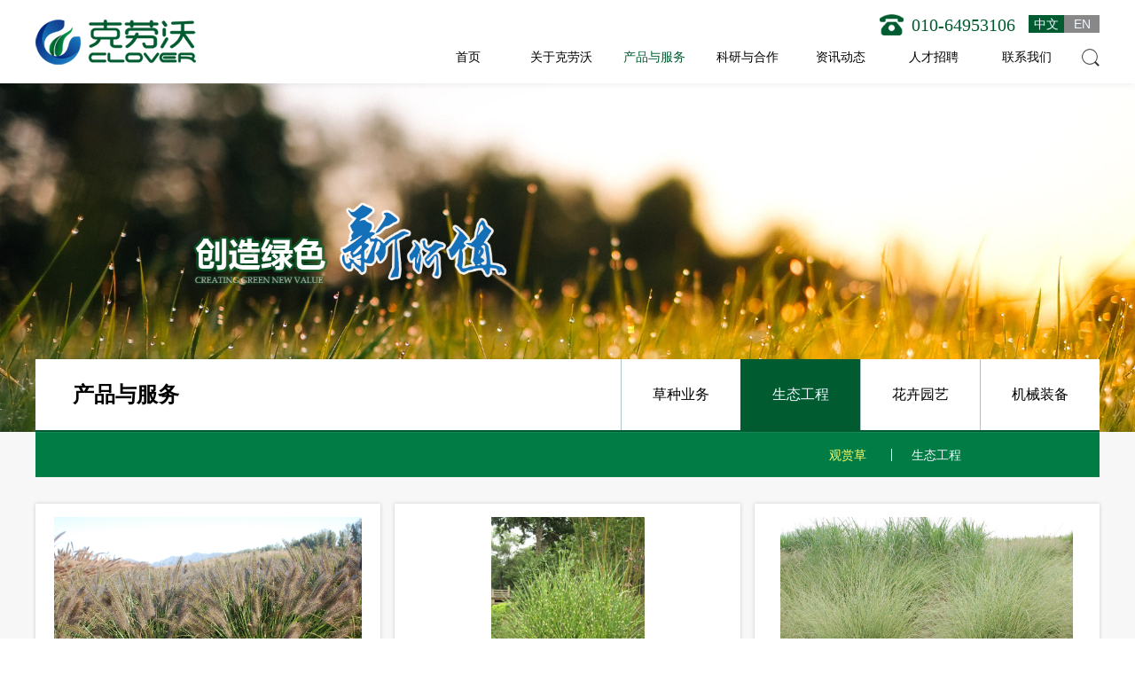

--- FILE ---
content_type: text/html; charset=Utf-8
request_url: http://bjclover.com/yewu.php?classID1=18&classID2=23
body_size: 5280
content:
<!DOCTYPE html>
<html lang="zh-cn">
<head>
	<meta charset="utf-8"><!--字符编码-->
    <meta http-equiv="X-UA-Compatible" content="IE=Edge.chrome=1"> <!--如果安装了Google Chrome Frame,则使用GCF来渲染页面，如果没有安装则使用IE最高版本渲染-->
	<meta name="renderer" content="webkit"> <!--使用“webkit”渲染器浏览网页 谷歌浏览器框架 -->
	<meta name="viewport" content="width=device-width, initial-scale=1, maximum-scale=1, user-scalable=no"><!--禁止缩放-->
	<link href="css/style.css" rel="stylesheet" type="text/css">
	<link rel="stylesheet" href="bootstrap/css/bootstrap.min.css">
	<link rel="stylesheet" href="swiper-4.3.3/dist/css/swiper.min.css">
	<link rel="stylesheet" href="swiper-4.3.3/dist/css/animate.min.css">
	<script src="js/jquery.min.js"></script>
	

		<!--[if IE 9]>
				<script src="js/html5shiv.min.js"></script>
      			<script src="js/respond.min.js"></script>
      			<script>window.location.href='http://sunjinyin.qi-ju.com/update/index.html';</script>
		<![endif]-->
		<!--[if lt IE 9]>
				<script src="js/html5shiv.min.js"></script>
      			<script src="js/respond.min.js"></script>
      			<script>window.location.href='http://sunjinyin.qi-ju.com/update/index.html';</script>
		<![endif]-->
	<title>克劳沃(北京)生态科技有限公司</title>
<meta name="keywords" content="克劳沃（北京）生态科技有限公司" />
<meta name="description" content="克劳沃（北京）生态科技有限公司"/>
<link rel="stylesheet" type="text/css" href="./includes/page.css" />
	<script>
			$(function(){
			$("header .logo .topss1 .img2").click(function(){
				$('header .logo .topss2').slideToggle(300);
			})
	});
	</script>
		<script type="text/javascript">
	$(function(){
    $(".anbox .an").hover(function() {
        var _this = $(".anbox .an").index(this);
        $(".anbox .an").removeClass("active");
		$(this).addClass("active");
        $(".contbox .cont").hide();
        $(".contbox .cont").eq(_this).show();
    });
	
 });
</script>

</head>
<body>
	<header>
		<div class="logo">
			<div class="container-fluid">
				<div class="top_box clearfix">
					<div class="img pull-left">
						<img src="images/logo.png" alt="" style="max-width: 100%;">	
					</div>
					<div class="txt pull-right">
						<div class="txt_box hidden-sm hidden-xs pull-left">
							<nav>
								<ul>
									<li ><a href="index.php"><span>首页</span></a></li>
									<li ><a href="gywm.php"><span>关于克劳沃</span></a>
										<ul>
																					<li><a href="gywm.php?id=6">公司简介</a></li>
																					<li><a href="gywm.php?id=7">企业文化</a></li>
																				<li><a href="zz.php">荣誉资质</a></li>
										</ul>
									</li>
									<li class="active"><a href="chanpin.php"><span>产品与服务</span></a>
										<ul>
																							<li><a href="chanpins.php?classID1=20">草种业务</a></li>
																							<li><a href="chanpins.php?classID1=18">生态工程</a></li>
																							<li><a href="chanpins.php?classID1=19">花卉园艺</a></li>
																							<li><a href="chanpins.php?classID1=21">机械装备</a></li>
																					</ul>
									</li>
									<li ><a href="ky.php"><span>科研与合作</span></a>
										<ul>
											<!-- <li><a href="tds.php">研发团队</a></li> -->
																							<li><a href="kys.php?classID1=39">研究院</a></li>
																							<li><a href="kys.php?classID1=40">合作交流</a></li>
																					</ul>
									</li>
									<li ><a href="news.php"><span>资讯动态</span></a>
										<ul>
																							<li><a href="news.php?classID=5">新闻中心</a></li>
																							<li><a href="news.php?classID=6">企业活动</a></li>
																					</ul>
									</li>
									<li ><a href="jobs.php"><span>人才招聘</span></a></li>
									<li ><a href="lx.php"><span>联系我们</span></a></li>
								</ul>
							</nav>
						</div>
						<div class="pull-right topss">
							<ul>
								<h4 class="hidden-sm hidden-xs">010-64953106 </h4>
								<a href=""><li class="active">中文</li></a>
								<a href=""><li>en</li></a>
							</ul>
						</div>
						<div class="pull-right topss1">
							<div class="img2"></div>
						</div>
						<div class="pull-right topss2">
							<form action="yewu.php" method="post">
								<input type="text" placeholder="请输入" name="key" required="required">
								<button></button>
							</form>
						</div>
					</div>	
				</div>
			</div>
			
			<div class="ydd_btn pull-right hidden-md hidden-lg">
				<span class="span01 tr"></span>
				<span class="span02 tr"></span>
				<span class="span03 tr"></span>
			</div>	
			<div class="sjdnav hidden-md hidden-lg">
				<ul class="list-unstyled no-margin yidongd">
					<li><a href="index.php" class="tr1">首页</a></li>
					<li><a href="gywm.php" class="tr1">关于克劳沃</a></li>
					<li><a href="chanpin.php" class="tr1">产品与服务</a></li>
					<li><a href="keyan.php" class="tr1">科研开发</a></li>
					<li><a href="news.php" class="tr1">资讯动态</a></li>
					<li><a href="jobs.php" class="tr1">人才招聘</a></li>
					<li><a href="lx.php" class="tr1">联系我们</a></li>
				 </ul>
			</div>
		</div>
	</header>
<div class="ny">
	<div class="box1">
		<div class="box1">
			<div class="sizeCover bj" style="background-image: url(uploadpic/20190523103143f666.jpg)">
				<img src="images/img1.png" alt="" style="width: 100%;">
			</div>
			<div class="container-fluid div">
				<div class="img_box">
					<div class="img">
						<img src="images/tu1.png" alt="">
					</div>
				</div>
			</div>
		</div>                                           
		<div class="txt_box">
			<div class="container-fluid">
				<div class="txt clearfix">
					<span>产品与服务</span>                             

					<ul>
												<a href="chanpins.php?classID1=20"><li >草种业务</li></a>
												<a href="chanpins.php?classID1=18"><li class="active">生态工程</li></a>
												<a href="chanpins.php?classID1=19"><li >花卉园艺</li></a>
												<a href="chanpins.php?classID1=21"><li >机械装备</li></a>
											</ul>

				</div>
			</div>
		</div>
	</div>
	<div class="box2">
		<div class="container-fluid">
						<div class="list clearfix">
				<ul>
										<a href="yewu.php?classID1=18&classID2=23"><li class="active">观赏草</li></a>
										<a href="yewu.php?classID1=18&classID2=31"><li >生态工程</li></a>
									</ul>
			</div>
						<div class="yewu">
				<div class="clearfix">
					<div class="hezi">
						<a href="yewuxq.php?classID1=18&classID2=23&id=44">
							<div class="overflow img">
								<div class="xg tr">
									<div class="sizeCover" style="background-image: url(uploadpic/201811211456459fmd.jpg)">
										<img src="images/img3.png" alt="" style="width: 100%">
									</div>
								</div>
							</div>
							<div class="txt_box">
								<h4 class="overflow">矮株狼尾草</h4>
								<div class="txt">
									多年生，丛生，暖季型。株高60cm左右，冠幅80cm。叶片绿色。穗状圆锥花序，深紫色。花期8~10月。								</div>
								<span>了解详情 ++</span>
							</div>
						</a>	
					</div>
					<div class="hezi">
						<a href="yewuxq.php?classID1=18&classID2=23&id=45">
							<div class="overflow img">
								<div class="xg tr">
									<div class="sizeCover" style="background-image: url(uploadpic/20181121145757skmj.jpg)">
										<img src="images/img3.png" alt="" style="width: 100%">
									</div>
								</div>
							</div>
							<div class="txt_box">
								<h4 class="overflow">斑叶芒（单株）</h4>
								<div class="txt">
									多年生，丛生，暖季型。株高230~250cm，冠幅120cm，每个叶片有3~7个黄色不规则横纹。圆锥花序，初为粉红色，后逐渐变成棕红色，初花期为9月中下旬。								</div>
								<span>了解详情 ++</span>
							</div>
						</a>	
					</div>
					<div class="hezi">
						<a href="yewuxq.php?classID1=18&classID2=23&id=46">
							<div class="overflow img">
								<div class="xg tr">
									<div class="sizeCover" style="background-image: url(uploadpic/201811211459029csp.jpg)">
										<img src="images/img3.png" alt="" style="width: 100%">
									</div>
								</div>
							</div>
							<div class="txt_box">
								<h4 class="overflow">晨光芒</h4>
								<div class="txt">
									多年生，丛生，暖季型。株高160cm左右，冠幅90cm左右，叶片狭细，叶缘具白色条纹。圆锥花序，粉红色，初花期9月上旬。								</div>
								<span>了解详情 ++</span>
							</div>
						</a>	
					</div>
					<div class="hezi">
						<a href="yewuxq.php?classID1=18&classID2=23&id=47">
							<div class="overflow img">
								<div class="xg tr">
									<div class="sizeCover" style="background-image: url(uploadpic/201811211500325ej3.jpg)">
										<img src="images/img3.png" alt="" style="width: 100%">
									</div>
								</div>
							</div>
							<div class="txt_box">
								<h4 class="overflow">粉黛乱子草-盛花期</h4>
								<div class="txt">
									多年生，暖季型，株高80~110cm，冠幅60~90cm。花期9月中旬至11月中旬。								</div>
								<span>了解详情 ++</span>
							</div>
						</a>	
					</div>
					<div class="hezi">
						<a href="yewuxq.php?classID1=18&classID2=23&id=48">
							<div class="overflow img">
								<div class="xg tr">
									<div class="sizeCover" style="background-image: url(uploadpic/20181121150124yxkv.jpg)">
										<img src="images/img3.png" alt="" style="width: 100%">
									</div>
								</div>
							</div>
							<div class="txt_box">
								<h4 class="overflow">花叶芒</h4>
								<div class="txt">
									多年生，丛生。株高120~180cm，冠幅100~150cm，叶片具奶白色条纹，条纹与叶片等长。圆锥花序，花序深粉色，花序高于植株30~50cm，花期9~10月。								</div>
								<span>了解详情 ++</span>
							</div>
						</a>	
					</div>
					<div class="hezi">
						<a href="yewuxq.php?classID1=18&classID2=23&id=49">
							<div class="overflow img">
								<div class="xg tr">
									<div class="sizeCover" style="background-image: url(uploadpic/20181121150218ztpv.jpg)">
										<img src="images/img3.png" alt="" style="width: 100%">
									</div>
								</div>
							</div>
							<div class="txt_box">
								<h4 class="overflow">金酒吧芒（苗期）</h4>
								<div class="txt">
									多年生，丛生，暖季型。株高90cm左右，冠幅80cm左右，叶片具多个黄色横斑纹。								</div>
								<span>了解详情 ++</span>
							</div>
						</a>	
					</div>
					<div class="hezi">
						<a href="yewuxq.php?classID1=18&classID2=23&id=50">
							<div class="overflow img">
								<div class="xg tr">
									<div class="sizeCover" style="background-image: url(uploadpic/201811211502476s3b.jpg)">
										<img src="images/img3.png" alt="" style="width: 100%">
									</div>
								</div>
							</div>
							<div class="txt_box">
								<h4 class="overflow">拂子茅（花序）</h4>
								<div class="txt">
									多年生，丛生。茎秆直立，株高80~150cm，早春叶片绿色或淡青铜色，叶片开展。圆锥花序，初花期淡粉色，而后变为淡紫色，花序长15~30cm。花期8~10月。								</div>
								<span>了解详情 ++</span>
							</div>
						</a>	
					</div>
					<div class="hezi">
						<a href="yewuxq.php?classID1=18&classID2=23&id=51">
							<div class="overflow img">
								<div class="xg tr">
									<div class="sizeCover" style="background-image: url(uploadpic/201811211504033etc.jpg)">
										<img src="images/img3.png" alt="" style="width: 100%">
									</div>
								</div>
							</div>
							<div class="txt_box">
								<h4 class="overflow">卡尔拂子茅</h4>
								<div class="txt">
									多年生，冷季型，丛生。茎秆直立，株高150cm，冠幅75cm。圆锥花序紧缩，花期5~6月，小穗宿存至冬季。3月中旬萌芽，11月底枯黄。								</div>
								<span>了解详情 ++</span>
							</div>
						</a>	
					</div>
					<div class="hezi">
						<a href="yewuxq.php?classID1=18&classID2=23&id=52">
							<div class="overflow img">
								<div class="xg tr">
									<div class="sizeCover" style="background-image: url(uploadpic/20181121150606z1fw.jpg)">
										<img src="images/img3.png" alt="" style="width: 100%">
									</div>
								</div>
							</div>
							<div class="txt_box">
								<h4 class="overflow">蓝羊茅-单株</h4>
								<div class="txt">
									多年生，冷季型，丛生。株高30~40cm，冠幅40cm。叶片狭细，蓝灰色，春、秋季节为蓝色。圆锥花序，花期5月								</div>
								<span>了解详情 ++</span>
							</div>
						</a>	
					</div>
					<div class="hezi">
						<a href="yewuxq.php?classID1=18&classID2=23&id=53">
							<div class="overflow img">
								<div class="xg tr">
									<div class="sizeCover" style="background-image: url(uploadpic/20181121150640hnt2.jpg)">
										<img src="images/img3.png" alt="" style="width: 100%">
									</div>
								</div>
							</div>
							<div class="txt_box">
								<h4 class="overflow">细叶芒</h4>
								<div class="txt">
									多年生，丛生，暖季型。植株长势强劲，株高180~200cm左右，冠幅80~100cm。叶片绿色，纤细，顶端呈拱形。顶生圆锥花序，花期9~10月，开花初期为粉红色，后转为银白色。								</div>
								<span>了解详情 ++</span>
							</div>
						</a>	
					</div>
					<div class="hezi">
						<a href="yewuxq.php?classID1=18&classID2=23&id=54">
							<div class="overflow img">
								<div class="xg tr">
									<div class="sizeCover" style="background-image: url(uploadpic/20181121150724h11v.jpg)">
										<img src="images/img3.png" alt="" style="width: 100%">
									</div>
								</div>
							</div>
							<div class="txt_box">
								<h4 class="overflow">纤序芒 花期</h4>
								<div class="txt">
									多年生，丛生。株高180~200cm，冠幅105~120cm，叶片翠绿。圆锥花序顶生，长25~38cm，花期8~10月。								</div>
								<span>了解详情 ++</span>
							</div>
						</a>	
					</div>
					<div class="hezi">
						<a href="yewuxq.php?classID1=18&classID2=23&id=55">
							<div class="overflow img">
								<div class="xg tr">
									<div class="sizeCover" style="background-image: url(uploadpic/201811211508026a2k.jpg)">
										<img src="images/img3.png" alt="" style="width: 100%">
									</div>
								</div>
							</div>
							<div class="txt_box">
								<h4 class="overflow">小兔子狼尾草（初花期）</h4>
								<div class="txt">
									多年生，暖季型，丛生。株高50cm左右，冠幅40~50cm。叶片绿色。穗状圆锥花序，初期为奶白色，后期变为棕褐色，花期7~8月。								</div>
								<span>了解详情 ++</span>
							</div>
						</a>	
					</div>
				</div>
<div class="showPage">
<div id=page><p>首页</p><p>上一页</p><a href='?page=1&classID1=18&classID2=23' title='第1页' class='cur'>1</a><a href='?page=2&classID1=18&classID2=23' title='第2页'>2</a><a href='?page=2&classID1=18&classID2=23' title='下一页'>下一页</a><a href='?page=2&classID1=18&classID2=23' title='尾页'>尾页</a><p class='pageRemark'>共<b>2</b>页<b>16</b>条数据</p></div></div>
			</div>
		</div>
	</div>
</div>


<div class="di2 clearfix">
	<div class="container-fluid">
		<span>克劳沃(北京)生态科技有限公司&nbsp;&nbsp;&nbsp; 版权所有 <a href="https://beian.miit.gov.cn/" target="_blank" style="color:white;" >京ICP备09017311号</a></span>
		<ul>
			<a href="gywm.php"><li>关于克劳沃</li></a>
			<a href="chanpin.php"><li>产品与服务</li></a>
			<a href="lx.php"><li>联系我们</li></a>
		</ul>
	</div>	
</div>

<script src="bootstrap/js/bootstrap.min.js"></script>
<script src="swiper-4.3.3/dist/js/swiper.min.js"></script>
<script src="js/ie10-viewport-bug-workaround.js"></script><!--解决IE10漏洞-->
<script src="swiper-4.3.3/dist/js/swiper.animate1.0.3.min.js"></script><!--解决IE10漏洞-->
<script src="js/style.js"></script><!--解决IE10漏洞-->	
<div style="width:300px;margin:0 auto; padding:20px 0;">
		 		<a target="_blank" href="http://www.beian.gov.cn/portal/registerSystemInfo?recordcode=11011302004077" style="display:inline-block;text-decoration:none;height:20px;line-height:20px;"><img src="images/bn.png" style="float:left;"/><p style="float:left;height:20px;line-height:20px;margin: 0px 0px 0px 5px; color:#939393;">京公网安备 11011302004077号</p></a>
		 	</div>			
</body>
</html>

--- FILE ---
content_type: text/css
request_url: http://bjclover.com/css/style.css
body_size: 10420
content:
@charset "utf-8";
/* CSS Document */
body{margin:0; padding:0; font-family:"微软雅黑";min-width: 320px !important;}
*{margin:0; padding:0;}
ul,li,dl,dt,dd{list-style-type:none}
a{text-decoration:none !important;line-height:none !important;cursor:pointer !important;}
a:focus{outline:none !important;}
.no-padding {padding: 0 !important;}
.no-margin {margin: 0 !important;}
.no-background{ background:none !important;}
.no-border{border:none !important;}
.overflow{white-space:nowrap; overflow:hidden; text-overflow:ellipsis;}
ul{margin:0;}
li{list-style: none;}
h1,h2,h3,h4,h5,h6{margin:0 !important; padding:0 !important}
.container-fluid{max-width:1230px !important;height: 100%;position: relative;}
.container{max-width:1000px !important;padding:0;}
.sizeCover{background-position: 50% 50%; background-size: cover; }
.clearfix:before,.clearfix:after {display: table;content:'';}
.clearfix:after{clear: both;}
.clearfix{ *zoom:1;clear: both;}
.vertical_center{display: table-cell;vertical-align: middle;}

.tr{transition:all 0.5s;-moz-transition:all 0.5s;-ms-transition:all 0.5s;-o-transition:all 0.5s;-webkit-transition:all 0.5s}
.tr1{transition:all 0.3s;-moz-transition:all 0.3s;-ms-transition:all 0.3s;-o-transition:all 0.3s;-webkit-transition:all 0.3s}
.tr2{transition:all 1s;-moz-transition:all 1s;-ms-transition:all 1s;-o-transition:all 1s;-webkit-transition:all 1s}
.da{transform:scale(1.1,1.1);-moz-transform:scale(1.1,1.1);-ms-transform:scale(1.1,1.1);-o-transform:scale(1.1,1.1);-webkit-transform:scale(1.1,1.1)}
textarea:required,input:required{ -webkit-box-shadow:none; -moz-box-shadow:none; -ms-box-shadow:none; -o-box-shadow:none; box-shadow: none;}
/*.swiper-no-swiping{可以复制文字}*/

.ny .box2 .yewu .hezi .img .sizeCover{background-repeat:no-repeat;background-size: contain;}
.ny .box2 .yewu .hezi .txt_box span{display:none;}

header{position:relative;}
header .logo{width:100%;position: fixed;top:0;z-index:500;line-height:94px;background:rgba(255,255,255,0.5);box-shadow:  0 0 8px rgba(0,0,0,0.1);}
header .logo .top_box{}
header .logo .img{width: 20%;}
header .logo .topss{position:absolute;top:-32px;right: 0;font-size: 0;height: 75px;overflow: hidden;}
header .logo .topss ul li{width: 40px; line-height: 20px; display: inline-block;background:#888888;text-align: center;font-size: 14px;color: aliceblue;text-transform:uppercase;}
header .logo .topss ul li:hover{background:#005b30;}
header .logo .topss ul .active{background:#005b30;}
header .logo .topss1{position: absolute;top:50%;right: 0;margin-top: -9px;}
header .logo .topss1 .img2{width:20px;height: 20px;background: url(../images/topss.png)no-repeat center center;cursor: pointer;}
header .logo .topss2{position: absolute;bottom:-17px;right: 0;display: none;}
header .logo .topss2 form{border: 1px solid #d6e2e9;border-radius:18px;height: 35px;line-height: 35px;overflow: hidden;width: 208px;background:rgba(255,255,255,0.7);}
header .logo .topss2 input{border: 0; border-right:1px solid #d6e2e9;background:rgba(255,255,255,0.7);padding-left: 10px;border-radius:18px;height: 33px;width:calc(100% - 35px); float: left;}
header .logo .topss2 button{width:35px;line-height: 33px; height: 33px;cursor: pointer;border: 0;background: url(../images/topss.png)no-repeat  center center;float: left;position: relative;right:3px;}
header .logo .topss h4{display: inline-block;font-family: 'Impact';font-size: 20px;line-height: 24px;max-height: 24px; color: #005b30;position: relative;top:3px;padding-left: 36px !important;padding-right: 15px !important;background: url(../images/tu11-1.png)no-repeat left center/contain;}





/*PC导航*/
header .logo .txt{position: relative;z-index: 99;top:17px;}
header .txt_box{position: relative;padding-right: 30px;}
nav{position: relative;height: 100%;}
header nav ul{z-index: 99;margin: 0;}
header nav ul li{position: relative;float:left;text-align: center;width: 117px;}
header nav ul li ul li{float:none;margin-top: 1px;background:rgba(255,255,255,0.9);position: relative;width: 100%;line-height: 37px;}
header nav ul li a{position: relative;text-align:center; display:block; color: #000000;font-size: 14px;}
header nav ul li ul {position:absolute; display:none;padding:inherit;padding-top: 0px;left: 0;top: 100%;z-index: 100;width: 100%;margin-top: -26px;}
header nav ul li ul li a {}
header nav ul li:hover ul{display:block;}
header nav ul li a:hover{color: #005b30}
header nav ul .active a{color: #005b30;}

/*移动导航*/
header .sjdnav{display:none;width:120px;height:auto;position:absolute;right:0;top:100px;z-index:2000; }
header .sjdnav ul{ padding:0; margin:0;}
header .sjdnav li{width:100%;background:rgba(0,0,0,0.5);line-height:38px;text-align:center;font-size:15px;line-height:38px;margin-bottom:1px}
header .sjdnav li a{display:block;color:#fff;}
header .sjdnav li a:hover{background:rgba(0,91,48,0.8);;}
header .ydd_btn{width:40px;cursor:pointer;position:absolute;z-index:2000;top:40px;right:15px;}
header .ydd_btn span{ display:block; width:100%; height:4px; background:rgba(0,91,48,1);}
header .ydd_btn span.span02{margin:4px 0;}
header .ydd_btn.click{ background:none;}
header .ydd_btn.click span{background:rgba(0,91,48,1);}
header .ydd_btn.click span.span01{transform:rotate(45deg);-ms-transform:rotate(45deg); -moz-transform:rotate(45deg); -webkit-transform:rotate(45deg); -o-transform:rotate(45deg); position:relative;top:8px;margin-top:0px;} 
header .ydd_btn.click span.span02{margin:4px 0;}
header .ydd_btn.click span.span03{transform:rotate(-45deg);-ms-transform:rotate(-45deg); -moz-transform:rotate(-45deg); -webkit-transform:rotate(-45deg); -o-transform:rotate(-45deg);position:relative;top:-8px;margin-top:0px;}
header .ydd_btn.click span.span02{ width:0;filter:alpha(opacity=0);-moz-opacity:0;-khtml-opacity: 0; opacity: 0;}

#swiper9{width:100%;position: absolute;height: 100%;}
.main1,.main2,.main3,.main4,.main5,.main6{width:100%;height: 100%;position: relative;}
.main .swiper-wrapper .swiper-slide.div{height:100%;overflow: hidden;}



.main2 .box{position: absolute;top:50%;left: 0;right: 0;margin-top:-216.5px;}
.main2 .box2{background: #fff;display: table;border: 1px solid #c1e7d4;}
.main2 .box .img_box{width: 47%;float: left;padding: 20px;}
.main2 .box .img_box .img img{height:453px;}
.main2 .box .txt_box{width: 53%;float: left;}
.main2 .box .txt_box .txt{font-size:14px;line-height: 30px;color: #999999;padding: 30px 35px 30px 15px;width: 77%;overflow: hidden;height: 420px;}
.main2 .box .txt_box .txt2{width:23%;}
.main2 .box .txt_box .txt2 ul{margin: 0;}
.main2 .box .txt_box .txt2 ul a{font-size:18px;color:#000000;line-height: 77.5px;width: 100%;border-bottom: 1px solid #c1e7d4;border-left: 1px solid #c1e7d4;text-align: center;display: block;padding: 10px;}
.main2 .box .txt_box .txt2 ul a .active{background: #1470b8;color: aliceblue;font-weight: bold;}
.main2 .box .txt_box .txt2 ul a:hover li{background: #1470b8;color: aliceblue;font-weight: bold;}
.main2 .box .img_box:hover .img .xg{transform: scale(1.08)}
.main2 .buguan{position:absolute;bottom:0;left: 0;right: 0;}
.main3 .box2{margin: 0 auto;height: 100%;}
.main3 .box{position: absolute;left: 0;right: 0;top:50%;margin-top: -200px;}
.main3 .box .swiper-container{}
.main3 .box .swiper-slide .img_box{border:10px solid rgba(255,255,255,1);box-shadow: 0 0 5px rgba(0,0,0,0.2);margin:4px;width: auto;height: auto;transition:all 0.3s;-moz-transition:all 0.3s;-ms-transition:all 0.3s;-o-transition:all 0.3s;-webkit-transition:all 0.3s}

.main3 .box .swiper-slide .img_box:hover{transition:all 0.3s;-moz-transition:all 0.3s;-ms-transition:all 0.3s;-o-transition:all 0.3s;-webkit-transition:all 0.3s;    border-radius:80px;overflow: hidden;transform: scale(0.9)}
.main3 .box .swiper-slide .img_box:hover .img{transition:all 0.3s;-moz-transition:all 0.3s;-ms-transition:all 0.3s;-o-transition:all 0.3s;-webkit-transition:all 0.3s;    border-radius:80px;margin: -4px; overflow: hidden;}










.main3 .box .swiper-slide .img_box .img{overflow: hidden;width: auto;height: auto;}
.main3 .box .swiper-slide .txt{text-align:center;font-size: 18px;color: #000000;margin-top: 30px;padding-bottom: 50px;}
.main3 .box .swiper-slide .img_box:hover .txt{color:#1470b9}
.main3 .swiper-button-prev{width:88px;height: 88px;background:rgba(255,255,255,0.5) url(../images/tu4.png)no-repeat center center;border-radius: 100%;margin-top: -77px;left: 0px;}
.main3 .swiper-button-next{width:88px;height: 88px;background:rgba(255,255,255,0.5) url(../images/tu4.png)no-repeat center center;border-radius: 100%;margin-top: -77px;right: 0px;transform:rotate(180deg)}
.main3 .swiper-pagination{bottom:0;left: 0;right: 0;}
.main3 .swiper-pagination-bullet{margin: 0 4px;height: 16px;width: 16px;background:rgba(255,255,255,0) url(../images/tu5.jpg)no-repeat center center;opacity: 1;border: 1px solid rgba(0,0,0,0)}
.main3 .swiper-pagination-bullet.swiper-pagination-bullet-active{border: 1px solid rgba(0,0,0,1)}
.main4 .box{position:absolute;top:50%;margin-top: -263px;left: 0;right: 0;}
.main4 .box1{text-align: center;margin: 0 auto;font-size: 0;}
.main4 .box1 .an{font-size:18px;font-weight: bold;color: #000000;display: inline-block;padding:0 28px;cursor:pointer;}
.main4 .box1 .active{color: #1161ac;}
.main4 .box2 .cont{display:none;}
.main4 .box2 .active{display:block;}
.main4 .box2{margin-top:90px;}
.main4 .box2 .swiper-wrapper{margin-bottom:70px;}
.main4 .box2 .hezi .txt_box{background:#fff;border: 1px solid #c1e7d4;border-radius: 9px; padding: 40px;position: relative;margin-bottom:10px;}
.main4 .box2 .hezi .txt_box:before{content:"";background: url(../images/tu7.png)no-repeat;width: 22px;height: 14px;position: absolute;right: 0;bottom:-13px;left: 38px;}
.main4 .box2 .hezi .txt_box:hover{background:#1161ac;}
.main4 .box2 .hezi .txt_box:hover .txt{color: #ffffff;}
.main4 .box2 .hezi .txt_box:hover:before{background: url(../images/tu7xg.png)no-repeat;}
.main4 .box2 .hezi .txt_box .txt{line-height:30px;color:#000000;font-size: 13px;height: 150px;overflow: hidden;}
.main4 .box2 .hezi .img_box{margin-top:30px;margin-left: 10px;}
.main4 .box2 .hezi .img_box .img{width:71px;height: 71px;border-radius: 100%;background: #fff;float: left;}
.main4 .box2 .hezi .img_box .txt2{padding-left:20px;}
.main4 .box2 .hezi .img_box .txt2{height:71px;}
.main4 .box2 .hezi .img_box .txt2 h4{font-size:18px;color: #000000;font-weight: bold;}
.main4 .box2 .hezi .img_box .txt2 span{font-size:12px;color: #999999;}
.main4 .box2 .swiper-pagination{bottom:0;left: 0;right: 0;}
.main4 .box2 .swiper-pagination-bullet{margin: 0 4px;height: 16px;width: 16px;background:rgba(255,255,255,0) url(../images/tu5.jpg)no-repeat center center;opacity: 1;border: 1px solid rgba(0,0,0,0)}
.main4 .box2 .swiper-pagination-bullet.swiper-pagination-bullet-active{border: 1px solid rgba(0,0,0,1)}
.main4 .box2 .cont .hezi2{padding: 14px;background: #fff;position: relative;border-top-right-radius: 20px;
	border: 1px solid #edf0ee;
}
.main4 .box2 .cont .hezi2 {margin-bottom:20px;}
.main4 .box2 .cont .hezi2 .img_box2{border-top-right-radius: 20px;}
.main4 .box2 .cont .hezi2:hover .img_box2 .xg2{transform: scale(1.08)}
.main4 .box2 .cont .hezi2:hover{border-color: #1161ac;}
.main4 .box2 .cont .hezi2:hover .txt_box2 h4{color: #1161ac;}
.main4 .box2 .cont .hezi2 .txt_box2 h4{font-size:16px;font-weight: bold;color: #000000;line-height: 45px;padding-top:4px;position: relative;}
.main4 .box2 .cont .hezi2 .txt_box2 h4:after{content: "";width: 29px;height: 1px;background: #000000;position: absolute;bottom:0;left: 0;}
.main4 .box2 .cont .hezi2 .txt_box2 .txt2{font-size:13px;color: #999999;line-height: 24px;height: 72px;overflow: hidden;margin: 15px 0 5px 0;}
.main4 .box2 .cont .hezi2 .jia{text-align: center;height: 39px;width: 39px;background: #fff url(../images/jia2.png)no-repeat center center;border-radius: 100%;position: absolute;bottom:-47px;left: 0;right: 0;margin: 0 auto;display: none;}
.main4 .box2 .cont .swiper-wrapper .swiper-slide:nth-child(2) .hezi2{border-top-left-radius: 20px;border-top-right-radius:0;}
.main4 .box2 .cont .swiper-wrapper .swiper-slide:nth-child(4) .hezi2{border-top-left-radius: 20px;border-top-right-radius:0;}
.main4 .box2 .cont .swiper-wrapper .swiper-slide:nth-child(6) .hezi2{border-top-left-radius: 20px;border-top-right-radius:0;}
.main4 .box2 .cont .swiper-wrapper .swiper-slide:nth-child(8) .hezi2{border-top-left-radius: 20px;border-top-right-radius:0;}
.main4 .box2 .cont .swiper-wrapper .swiper-slide:nth-child(10) .hezi2{border-top-left-radius: 20px;border-top-right-radius:0;}
.main4 .box2 .cont .swiper-wrapper .swiper-slide:nth-child(12) .hezi2{border-top-left-radius: 20px;border-top-right-radius:0;}
.main4 .box2 .cont .swiper-wrapper .swiper-slide:nth-child(14) .hezi2{border-top-left-radius: 20px;border-top-right-radius:0;}
.main4 .box2 .cont .swiper-wrapper .swiper-slide:nth-child(16) .hezi2{border-top-left-radius: 20px;border-top-right-radius:0;}
.main4 .box2 .cont .swiper-wrapper .swiper-slide:nth-child(18) .hezi2{border-top-left-radius: 20px;border-top-right-radius:0;}
.main4 .box2 .cont .swiper-wrapper .swiper-slide:nth-child(20) .hezi2{border-top-left-radius: 20px;border-top-right-radius:0;}
.main4 .box2 .cont .swiper-wrapper .swiper-slide:nth-child(2) .hezi2 .img_box2{border-top-left-radius: 20px;border-top-right-radius:0;}
.main4 .box2 .cont .swiper-wrapper .swiper-slide:nth-child(4) .hezi2 .img_box2{border-top-left-radius: 20px;border-top-right-radius:0;}
.main4 .box2 .cont .swiper-wrapper .swiper-slide:nth-child(6) .hezi2 .img_box2{border-top-left-radius: 20px;border-top-right-radius:0;}
.main4 .box2 .cont .swiper-wrapper .swiper-slide:nth-child(8) .hezi2 .img_box2{border-top-left-radius: 20px;border-top-right-radius:0;}
.main4 .box2 .cont .swiper-wrapper .swiper-slide:nth-child(10) .hezi2 .img_box2{border-top-left-radius: 20px;border-top-right-radius:0;}
.main4 .box2 .cont .swiper-wrapper .swiper-slide:nth-child(12) .hezi2 .img_box2{border-top-left-radius: 20px;border-top-right-radius:0;}
.main4 .box2 .cont .swiper-wrapper .swiper-slide:nth-child(14) .hezi2 .img_box2{border-top-left-radius: 20px;border-top-right-radius:0;}
.main4 .box2 .cont .swiper-wrapper .swiper-slide:nth-child(16) .hezi2 .img_box2{border-top-left-radius: 20px;border-top-right-radius:0;}
.main4 .box2 .cont .swiper-wrapper .swiper-slide:nth-child(18) .hezi2 .img_box2{border-top-left-radius: 20px;border-top-right-radius:0;}
.main4 .box2 .cont .swiper-wrapper .swiper-slide:nth-child(20) .hezi2 .img_box2{border-top-left-radius: 20px;border-top-right-radius:0;}
.main5 .cangtiana{position:absolute;top:50%;margin-top: -300px;left: 0;right: 0;}
.main5 .box{position:relative;}
.main5 .box .bt{margin-bottom:90px;}
.main5 .box .bt ul{margin:0;font-size: 0;text-align: center;}
.main5 .box .bt ul li{font-size: 18px;font-weight: bold;color: #000000;display: inline-block;padding: 0 28px;}
.main5 .box .bt ul .active{color:#1161ac;}
.main5 .box .bt ul li:hover{color:#1161ac;}
.main5 .box .hezi a{position: relative;display: block;}
.main5 .box .hezi a .img img{width:100%;}
.main5 .box .box2 .hezi .ding{width:50%;float: left;}
.main5 .box .box2 .hezi .txt_box{position: absolute;top:0;left: 0;right: 0;padding:0px 26px 0 31px;bottom: 0;}
.main5 .box .box2 .hezi .txt_box .vertical_center{height:250px;}
.main5 .box .box2 .hezi .txt_box h3{font-size: 30px;color: #999999;font-family: Arial;}
.main5 .box .box2 .hezi .txt_box span{font-size: 12px;color: #999999;font-family: Arial;}
.main5 .box .box2 .hezi .txt_box .txt{font-size: 16px;color: #000000;line-height: 24px;height: 48px;overflow: hidden;margin: 19px 0;}
.main5 .box .box2 .hezi .txt_box .txt2{font-size: 12px;color: #999999;line-height: 20px;height: 40px;overflow: hidden;}
.main5 .box .hezi a:hover .xg{transform: scale(1.08)}
.main5 .box .box2 .swiper-wrapper .swiper-slide .hezi:nth-child(2) .ding:nth-child(1){float:right;}
.main5 .box .box2 .swiper-wrapper .swiper-slide .hezi:nth-child(2) .ding:nth-child(2){float:left;}
.main6 .box{padding-left: 30px;position: absolute;top:50%;margin-top: -250px;left: 0;right: 0;}
.main6 .box1{width:40%;float: left;}
.main6 .box1 .txt_box{margin-top:25px;}
.main6 .box1 .txt_box .txt{font-size: 18px;color:#000000;font-weight: bold;line-height:36px; padding-left: 58px;}
.main6 .box1 .txt_box span{border-bottom: 1px solid #e5e5e5;width: 100%;display: block;color: #999999;font-size: 20px;padding: 8px 0 18px 0;line-height: 30px;}
.main6 .box1 .txt_box:nth-child(1) .txt{background: url(../images/tu10.png)no-repeat left center;}
.main6 .box1 .txt_box:nth-child(1) span{font-size: 16px;}
.main6 .box1 .txt_box:nth-child(2) .txt{background: url(../images/tu11.png)no-repeat left center;}
.main6 .box1 .txt_box:nth-child(2) span{color: #01652a;}
.main6 .box1 .txt_box:nth-child(3) .txt{background: url(../images/tu12.png)no-repeat left center;}
.main6 .box1 .txt_box:nth-child(4) .txt{background: url(../images/tu13.png)no-repeat left center;}
.main6 .box2{float:right;width:60%;}
.main6 .box2 img{max-width:100%;height: 400px;}
.main6 .box2 .ditu{width:400px;height: 400px;overflow: hidden;border: 20px solid rgba(255,255,255,0.5);border-radius: 100%;margin: 0 auto;margin-top: 50px;}
.main6 .di{line-height:52px;background: rgba(0,128,62,0.5);position: absolute;bottom:0;left: 0;right: 0;}
.main6 .di span{color: #ffffff;float: left;}
.main6 .di ul{display: inline-block;float: right;margin: 0;font-size: 0;}
.main6 .di ul li{display: inline-block;font-size: 12px;color: aliceblue;position: relative;padding: 0 13px;}
.main6 .di ul li:before{content: "";width:1px;background: #bcd9ca;height: 14px;position: absolute;left: 0;margin:19px 0;}
.main6 .di ul a:nth-child(1) li:before{display:none;}
.main6 .di ul li:hover{text-decoration:underline!important}

.ny{background:#f7f7f7;padding-bottom: 50px;}
.ny .box1{position:relative;margin-top: 94px;}
.ny .box1 .img_box{position:absolute;top:50%;margin-top: -150px;}
.ny .box1 .container-fluid.div{position: initial;}
.ny .box1 .img img{height:300px;}
.ny .box1 .bj img{min-height: 150px;}
/*.ny .box1 .bj img{height:590px;}*/
.ny .box1 .txt_box{position: absolute;bottom:0;width: 100%;}
.ny .box1 .txt_box .txt{background:#fff;line-height: 80px;border-bottom: 2px solid #005b30;width: 100%;}
.ny .box1 .txt_box .txt span{font-size: 24px;font-weight: bold;color: #000000;display:block;float: left;padding-left: 42px;width: 200px;}
.ny .box1 .txt_box .txt ul{float:right;margin: 0;overflow: hidden;display: block;font-size: 0;}
.ny .box1 .txt_box .txt ul a{}
.ny .box1 .txt_box .txt ul li{float: left;font-size: 16px;color: #000000;border-left: 1px solid #a6c7ca;text-align: center;padding: 0 35px;}
.ny .box1 .txt_box .txt ul li:hover{color: aliceblue;background: #005b30;border-color: #005b30;}
.ny .box1 .txt_box .txt ul .active{background:#005b30;color: aliceblue;border-color: #005b30;}

.ny .box2 .list{border-top:1px solid #148554;background: #007c44;width: 100%;display: block;line-height: 50px;}
.ny .box2 .list ul{margin:0;font-size: 0;padding-right: 134px;float: right;}
.ny .box2 .list ul li{float: left;color: aliceblue;font-size: 14px;width: 100px;position: relative;text-align: center;}
.ny .box2 .list ul li:before{content: "";width: 1px;height: 14px;background: #fff;position: absolute;margin: 18px 0;left: -1px;}
.ny .box2 .list ul a:first-of-type li:before{display:none;}
.ny .box2 .list ul li:hover{color: #fffd67;}
.ny .box2 .list ul .active{color: #fffd67;}

.di2{line-height:52px;background: rgba(0,128,62,0.5);}
.di2 span{color: #ffffff;float: left;}
.di2 ul{display: inline-block;float: right;margin: 0;font-size: 0;}
.di2 ul li{display: inline-block;font-size: 12px;color: aliceblue;position: relative;padding: 0 13px;}
.di2 ul li:before{content: "";width:1px;background: #bcd9ca;height: 14px;position: absolute;left: 0;margin:19px 0;}
.di2 ul a:nth-child(1) li:before{display:none;}
.di2 ul li:hover{text-decoration:underline!important}

/*新闻*/
.ny .box2 .nyxw{background:#fff;padding: 30px;box-shadow: 0 0px 4px #cec9c9;padding-top: 0;}
.ny .box2 .nyxw .hezi{margin-top: 30px;width: 100%;}
.ny .box2 .nyxw .hezi .txt_box{border-bottom:1px solid #e5e5e5;padding: 20px 10px;width: 100%;display: flex;}
.ny .box2 .nyxw .hezi .txt_box .txt{border:1px solid #e5e5e5;width: 93px;height: 70px;padding-left: 14px;padding-top: 7px;float: left;}
.ny .box2 .nyxw .hezi .txt_box .txt h4{font-size:30px;color: #000000;font-family: Arial;}
.ny .box2 .nyxw .hezi .txt_box .txt span{font-size:14px;color: #000000;font-family: Arial;}
.ny .box2 .nyxw .hezi .txt_box .txt2{float:left;width: calc(100% - 93px);padding: 10px 0px 0 20px;}
.ny .box2 .nyxw .hezi .txt_box .txt2 p{color:#000000;font-size: 18px;line-height: 20px;display: block;}
.ny .box2 .nyxw .hezi .txt_box .txt2 span{color:#999999;font-size: 13px;line-height: 14px;display: block;}
.ny .box2 .nyxw .hezi:hover .txt_box{border-color:#005b30;}
.ny .box2 .nyxw .hezi:hover .img .xg{transform: scale(1.08)}


/*科研*/
.ny .box2 .keyan{background: #fff;padding: 40px 15px 20px 15px;box-shadow: 0 0px 4px #cec9c9;}
.ny .box2 .keyan .hezi{width:33.33%;float: left;padding: 0 16px;margin-bottom: 20px;}
.ny .box2 .keyan .hezi a{display:block;padding: 20px 30px;border: 1px solid #d9e7e0;box-shadow: 0 0 5px #cfcbcb;}
.ny .box2 .keyan .hezi a .img{width:71px;height: 71px;border-radius: 100%;float: left;}
.ny .box2 .keyan .txt{height: 71px;padding-left: 30px;}
.ny .box2 .keyan .txt h4{font-weight: bold;font-size: 18px;color: #1656a2;}
.ny .box2 .keyan .txt span{font-size: 12px;color: #999999;}
.ny .box2 .keyan .txt2{color:rgba(0,0,0,0.6);font-size: 13px;line-height: 30px;margin-top: 15px;height: 120px;overflow: hidden;}

/*业务*/
.ny .box2 .yewu{margin:0px -8px;margin-top: 30px;}
.ny .box2 .yewu .hezi{width:33.33%;float: left;padding: 0 8px;margin-bottom: 16px;}
.ny .box2 .yewu .hezi a{background: #fff;position: relative;padding: 15px;box-shadow: 0 0px 4px #cec9c9;display: block;height: 408px;}
.ny .box2 .yewu .hezi .txt_box h4{font-size:18px;font-weight: bold;color: #000000;line-height: 50px;}
.ny .box2 .yewu .hezi .txt_box .txt{font-size:13px;color: #999999;line-height: 24px;overflow: hidden;height: 48px;margin-bottom: 10px;}
.ny .box2 .yewu .hezi .txt_box span{color:#005b30;font-size: 14px;}
.ny .box2 .yewu .hezi .img{margin-bottom:10px;}
.ny .box2 .yewu .img img{height:230px;}
.ny .box2 .yewu .hezi:hover .img .xg{transform: scale(1.08)}

/*业务*/
.ny .box2 .yewu2{margin:0px -8px;margin-top: 30px;}
.ny .box2 .yewu2 .hezi{width:33.33%;float: left;padding: 0 8px;margin-bottom: 16px;}
.ny .box2 .yewu2 .hezi a{background: #fff;position: relative;padding: 15px;box-shadow: 0 0px 4px #cec9c9;display: block;}
.ny .box2 .yewu2 .hezi .txt_box h4{font-size:18px;color: #000000;line-height: 50px;}
.ny .box2 .yewu2 .hezi .txt_box .txt{font-size:13px;color: #999999;line-height: 24px;overflow: hidden;height: 72px;margin-bottom: 10px;}
.ny .box2 .yewu2 .hezi .txt_box span{color:#000000;font-size: 12px;border:1px solid #e5e5e5;padding: 8px 15px;}
.ny .box2 .yewu2 .hezi .img{margin-bottom:10px;}
.ny .box2 .yewu2 .img img{height:230px;}
.ny .box2 .yewu2 .hezi:hover .img .xg{transform: scale(1.08)}

/* 联系*/
.ny .box2 .lx{padding:30px;}
.ny .box2 .lx .ditu{max-width: 100%; overflow: hidden;text-align: center;}
.ny .box2 .lx .ditu img{max-width: 100%; overflow: hidden;text-align: center;}
.ny .box2 .lx{background:#fff;padding-bottom: 50px;box-shadow: 0 0px 4px #cec9c9;}
.ny .box2 .lx .hezi{width:100%;margin:40px 0;}
.ny .box2 .lx .hezi .txt_box{margin-top:25px;width: 50%;float: left;padding: 0 40px;}
.ny .box2 .lx .hezi .txt_box .txt{font-size: 18px;color:#000000;font-weight: bold;line-height:36px; padding-left: 58px;}
.ny .box2 .lx .hezi .txt_box span{border-bottom: 1px solid #e5e5e5;width: 100%;display: block;color: #999999;font-size: 20px;padding: 8px 0 18px 0;line-height: 30px;}
.ny .box2 .lx .hezi .txt_box:nth-child(1) .txt{background: url(../images/tu10.png)no-repeat left center;}
.ny .box2 .lx .hezi .txt_box:nth-child(1) span{font-size: 16px;}
.ny .box2 .lx .hezi .txt_box:nth-child(3) .txt{background: url(../images/tu11.png)no-repeat left center;}
.ny .box2 .lx .hezi .txt_box:nth-child(3) span{color: #01652a;}
.ny .box2 .lx .hezi .txt_box:nth-child(2) .txt{background: url(../images/tu12.png)no-repeat left center;}
.ny .box2 .lx .hezi .txt_box:nth-child(4) .txt{background: url(../images/tu13.png)no-repeat left center;}
.ny .box2 .lx .ss .ssimg{float:right;width: 220px;height: 220px;border: 2px solid #073f26;margin-right: 30px;position: relative;}
.ny .box2 .lx .ss .ssimg img{width: 100%;}
.ny .box2 .lx .ss .ssimg:before{content:"";width:31px;height: 65px;background: url(../images/img6.png)no-repeat;position: absolute;right:-31px;bottom:-2px;}
.ny .box2 .lx .ss .wenzi{height: 220px;padding-left: 30px;}
.ny .box2 .lx .ss .wenzi span{display:block;background:url(../images/img5.png)no-repeat left center/contain;padding-left: 100px;line-height: 65px;font-size: 16px;color: #000000;}
.ny .box2 .lx .ss .wenzi h4{font-size:24px;color: #005b30;line-height: 70px;}

.ny .box2 .gywm{background:#fff;box-shadow: 0 0px 4px #cec9c9;padding: 40px 37px;}
.ny .box2 .gywm .bt{font-size:20px;font-weight: bold;color: #005b30;}
.ny .box2 .gywm .txt{font-size:14px;color: #666666;line-height: 35px;}
.ny .box2 .gywm .img{margin: 20px 0;}
.ny .box2 .gywm .img img{width:50%;float:left;}
.ny .box2 .gywm img{max-width:100%;text-align: center;}

.ny .box2 .xq{background:#fff;box-shadow: 0 0px 4px #cec9c9;padding: 30px;text-align: center;}
.ny .box2 .xq .bt{font-size:18px;font-weight: bold;text-align: center;color: #000000;line-height: 30px;}
.ny .box2 .xq .shijian{font-size:13px;color: #9F9999;line-height: 13px;}
.ny .box2 .xq img{max-width:100%;margin-bottom: 15px;}
.ny .box2 .xq .txt{font-size: 14px;color: #666666;line-height: 26px;margin-bottom: 15px;text-align: left;}
.ny .box2 .xq .wenzi{margin-bottom:15px;}






/*新闻22*/
.ny .box2 .nyxw22{background:#fff;padding: 30px;box-shadow: 0 0px 4px #cec9c9;padding-top: 0;}
.ny .box2 .nyxw22 .hezi{margin-top: 30px;width: 100%;padding-bottom: 22px;border-bottom: 1px solid #e5e5e5;}
.ny .box2 .nyxw22 .hezi .img{width:278px;height: 196px;float: left;}
.ny .box2 .nyxw22 .hezi .img div{height: 100%;}
.ny .box2 .nyxw22 .hezi .txt_box{width: calc(100% - 310px);margin-left: 32px;float: left;padding: 14px 0 14px 0;}
.ny .box2 .nyxw22 .hezi .txt_box div:nth-child(1){color: #000000;overflow: hidden;font-size: 18px;line-height: 20px;height: 20px;}
.ny .box2 .nyxw22 .hezi .txt_box div:nth-child(2){color: #000000;font-size: 12px;line-height: 20px;font-family: 'Arial';border: 1px solid #e5e5e5;text-align: center;position: relative;margin: 15px 0;width: 85px;padding-right: 42.5px}
.ny .box2 .nyxw22 .hezi .txt_box div:nth-child(2) span{display:block;width: 50%;position: absolute;right: 0;top:0;bottom:0;margin: auto 0;text-align: center;background: #e5e5e5;}
.ny .box2 .nyxw22 .hezi .txt_box div:nth-child(3){color: #999999;font-size: 13px;line-height: 24px;height: 48px;overflow: hidden;}
.ny .box2 .nyxw22 .hezi .txt_box div:nth-child(4){color: #000000;font-size: 12px;margin-top: 20px;}
.ny .box2 .nyxw22 .hezi:hover .img .xg{transform: scale(1.08)}
.ny .box2 .nyxw22 .hezi:hover .txt_box div:nth-child(4){text-decoration: underline;}


















@media (max-width:1610px){
.main5 .box .bt{margin-bottom: 40px;}
.main5 .cangtiana{position:absolute;top:50%;margin-top: -240px;}
.main4 .box1 .bt2 {margin-top: 25px;}
.main4 .box2 {margin-top: 70px;}
.main4 .box{margin-top: -233px;}

	
	
}






@media (min-width:1366px){
	.main .swiper-wrapper.div2{height:auto!important}
/*	.main3 .swiper-slide.swiper-slide-active .img_box .img{border: 10px solid #1470b8;transition:all 1s;-moz-transition:all 1s;-ms-transition:all 1s;-o-transition:all 1s;-webkit-transition:all 1s;}*/
/*	.main3 .swiper-slide .img_box{width:400px!important;height: 400px!important;}*/
	.main3 .swiper-slide .txt{padding-left:27px;}
/*
	.main3 .swiper-slide.swiper-slide-duplicate.swiper-slide-next{transform: translate3d(220.218px, 0px, -800.455px) rotateX(0deg) rotateY(0deg) !important;}
	.main3 .swiper-slide.swiper-slide-duplicate.swiper-slide-prev{transform: translate3d(-220.218px, 0px, -800.455px) rotateX(0deg) rotateY(0deg) !important;}
	.main3 .swiper-slide.swiper-slide-next{transform: translate3d(230px, 0px, -800px) rotateX(0deg) rotateY(0deg) !important;}
	.main3 .swiper-slide.swiper-slide-prev{transform: translate3d(-230px, 0px, -800px) rotateX(0deg) rotateY(0deg) !important;}
*/
/*
	.main3 .swiper-slide.swiper-slide-duplicate.swiper-slide-next .txt{font-size:28px;}
	.main3 .swiper-slide.swiper-slide-duplicate.swiper-slide-prev .txt{font-size:28px;}
*/
	.main3 .swiper-slide .txt{font-size:28px;}
	.main3 .swiper-slide .txt{font-size:28px;}

}




@media (max-width:1366px){
	.main5 .ani{visibility: inherit!important;}
	.main6 .ani{visibility: inherit!important;}
	.main .swiper-wrapper .swiper-slide.div{height:auto!important}
	.main2 .box {position: relative;top:0;left: 0;right: 0;margin-top:0;padding: 60px 0 100px 0;}
	.main3 .box {position: relative;top:0;left: 0;right: 0;margin-top:0;padding: 80px 0 50px 0;}
	.main4 .box {position: relative;top:0;left: 0;right: 0;margin-top:0;padding: 60px 0 50px 0;}
	.main5 .cangtiana{position: relative;top:0;left: 0;right: 0;margin-top:0;padding: 60px 0 50px 0;}
	.main6 .box {position: relative;top:0;left: 0;right: 0;margin-top:0;padding: 60px 0 100px 0;}
	.main1 .box .img{width:530px;margin-top: -10%;}
	.main1 .box .img img{width:100%;}
	.main2{height:auto;}
	.main2 .box .img_box .img img{height:auto;}
	.main3 .swiper-button-prev{display:none!important;}
	.main3 .swiper-button-next{display:none!important;}
/*
	.main3 .box .swiper-slide .img_box{border:20px solid rgba(255,255,255,0.5);border-radius: 100%;width:auto;height: auto;}
	.main3 .box .swiper-slide .img_box .img{border:10px solid #fff;overflow: hidden;border-radius: 100%;width: auto;height: auto;}
	.main3 .box .swiper-slide .img_box:hover .img{border:10px solid #005b30;}	
*/
	.main3 .box{height: 600px;}
	.main3 .box1{position:absolute;top:50%;left: 0;right: 0;overflow: hidden;margin-top: -205px;}
	.main4 .box2{margin-top:50px;}
	.main6 .box1{padding-left:30px;}
	#swiper8 .swiper-slide{height:600px !important;}
	#swiper8 .swiper-slide img{height:600px !important;}

}


@media (max-width:1280px){
	.main5 .box .box2 .hezi .txt_box .vertical_center{height: 200px;position: absolute;top: 50%;margin-top: -100px;right:25px;left: 30px;}
	.ny .box2 .lx .hezi .txt_box{width: 100%;float: none;}

}
@media (max-width:11100px){
header nav ul li{position: relative;float:left;text-align: center;width: 105px;}
}
@media (min-width:992px){
	}

@media (max-width:991px){
	#swiper8 .swiper-slide{height:480px !important;}
	#swiper8 .swiper-slide img{height:480px !important;}
	header .logo .topss{width:120px;right:80px;top:-16px;}
	header .logo .topss1{margin-top:19px;right:77px;}
	header .logo .topss2{bottom:-77px;right:100px;width: 200px;}
	header .logo{line-height:92px;}
	.ny .box1{margin-top: 92px;}
	header .sjdnav{top:93px;}
	header .logo .img{width:auto;}
	header .logo .img img{height:48px;}
	.main1 .box .img{width:530px;margin-top: -12%;}
	.main2 .box .img_box{width:100%;}
	.main2 .box .txt_box{width:100%;padding-bottom: 12px;}
	.main2 .box .txt_box .txt{padding: 10px 35px 10px 15px;width:calc(100% - 160px);height: 320px;}
	.main2 .box .txt_box .txt2{width: 160px;}
	.main2 .box .txt_box .txt2 ul{border-top: 1px solid #c1e7d4}
	.main2 .box .txt_box .txt2 ul a{font-size:16px;line-height: 43px;}
	.main3 .box{height: 500px;}
	.main3 .box1{margin-top: -180px;}
	.main6 .box1{width:50%;padding:0;}
	.main6 .box2{width:50%;}
	.ny .box1 .img_box{margin-top: -88px;}
	.ny .box1 .img img{height:250px;}
/*	.ny .box1 .bj img{height:430px;}*/
	.ny .box1 .txt_box{position: relative;margin-top: 20px;box-shadow: 0 0 3px #d6e2e9}
	.ny .box1 .txt_box .txt{line-height: 55px;font-size: 0;border: 0;position: relative;}
	.ny .box1 .txt_box .txt span{float: none;text-align: center;width: 100%;padding: 0;}
	.ny .box1 .txt_box .txt ul{float:none;text-align: center;width: 100%;}
	.ny .box1 .txt_box .txt ul li{padding: 0 15px;float: none;display:inline-block;border: 0}
	.ny .box1 .txt_box .txt:before{content:"";width:100%!important;height: 2px;background: #005b30;position: absolute;bottom:5px;}
	.ny .box1 .txt_box .txt ul a:first-of-type li{border:0;}
	.ny .box2 .list{line-height: inherit;text-align: center;}
	.ny .box2 .list ul{line-height: inherit;padding: 0;text-align: center;}
	.ny .box2 .list ul li{display:inline-block;float: none;line-height: 45px;}
	.ny .box2 .list ul li:before{display:none;}
	.ny .box2 .keyan .hezi{width:50%;}
	.ny .box2 .lx .ss .ssimg{float:none;margin-right: 0px;margin: 0 auto;}
	.ny .box2 .lx .ss .wenzi{height: auto;padding-left: 30px;width: 320px;display: block;margin: 0 auto;margin-top: 20px;}
	.ny .box2 .lx .ss .wenzi span{display:block;background:url(../images/img5.png)no-repeat 40px center/contain;padding-left:110px;line-height:50px;}
	.ny .box2 .lx .ss .wenzi h4{line-height: 66px;}
	
	/*业务*/
	.ny .box2 .yewu .hezi{width:50%;}
	.ny .box2 .yewu .hezi a{height: 348px;}
	.ny .box2 .yewu .img img{height:170px;}
	.ny .box2 .yewu2 .hezi{width:50%;}
	/*.ny .box2 .yewu2 .hezi a{height: 348px;}*/
	.ny .box2 .yewu2 .img img{height:170px;}	
	
	
	header .logo .txt{top:0;}
	
	
	
	
	
	
	
	
	
}


@media (max-width:767px){
	.main1 .box .img{width:400px;margin-top: -11%;}
	.main2 .box .txt_box .txt{padding: 0px 0px 15px 15px;width:calc(100% - 135px);height: 300px;}
	.main2 .box .txt_box .txt2{width: 120px;}
	.main3 .box .swiper-slide .img_box{border: 0;}
	.main3 .box{height: 540px;}
	.main3 .box1{margin-top: -210px;}
	.main4 .box1 .bt ul li{font-size:17px;padding:0 20px;}
	.main4 .box1 .bt2{margin-top:28px;left: 0px;}
	.main4 .box1 .bt2 ul:before{content:"";background: url(../images/tu6.png)no-repeat;width: 22px;height: 14px;position: absolute;left:0px;right: 70px;margin: 0 auto;top:-13px;}
	.main4 .box1 .bt2 ul li{font-size:14px;padding:0 10px;line-height: 36px;}
	.main4 .box2 .hezi .txt_box{padding:20px;}
	.main5 .box .box2 .hezi .txt_box .vertical_center {height: 110px;position: absolute;top: 50%;margin-top: -65px;right:25px;left: 30px;}
	.main5 .box .box2 .hezi .txt_box h3{font-size:16px;}
	.main5 .box .box2 .hezi .txt_box .txt{margin:10px 0;line-height: 18px;font-size: 14px;height: 36px;}
	.main5 .box .box2 .hezi .txt_box .txt2{line-height:17px;height: 34px;}
	.main5 .box .box2 .hezi .txt_box span{line-height:12px;position: relative;top:-3px;}
	.main5 .box .box2 .hezi .txt_box{padding:0 10px;}
	.main6 .box1{width:100%;float: none;}
	.main6 .box2{width:100%;float: none;margin-bottom: 30px;}
	.main6 .box{padding:0 0 100px 0}
	.main6 .di ul{display:none;}
	.main6 .di span{float:none;text-align: center;display: block;}
	.di2 ul{display:none;}
 	.di2 span{float:none;text-align: center;display: block;}
	.ny .box1 .img_box{margin-top: -60px;}
	.ny .box1 .img img{height:200px;}
/*	.ny .box1 .bj img{height:360px;}*/
	.ny .box1 .txt_box .txt span{line-height:50px;padding-top: 4px;}
	.ny .box1 .txt_box .txt{line-height:43px;}
	.ny .box2 .keyan .hezi{width:100%;}
		/* 联系*/
	.ny .box2 .lx{padding:20px;}
	.ny .box2 .lx .hezi{margin:10px 0 28px 0;}
	.ny .box2 .lx .hezi .txt_box{padding: 0 10px;}
	.ny .box2 .lx .hezi .txt_box .txt{line-height:30px;}
	.ny .box2 .lx .hezi .txt_box .txt span{font-size: 14px;line-height: 20px;}
	.ny .box2 .lx .hezi .txt_box:nth-child(1) .txt{background: url(../images/tu10.png)no-repeat left center/contain;}
	.ny .box2 .lx .hezi .txt_box:nth-child(1) span{font-size: 16px;}
	.ny .box2 .lx .hezi .txt_box:nth-child(3) .txt{background: url(../images/tu11.png)no-repeat left center/contain;line-height: 25px;}
	.ny .box2 .lx .hezi .txt_box:nth-child(3) span{color: #01652a;}
	.ny .box2 .lx .hezi .txt_box:nth-child(2) .txt{background: url(../images/tu12.png)no-repeat left center/contain;line-height: 28px;}
	.ny .box2 .lx .hezi .txt_box:nth-child(4) .txt{background: url(../images/tu13.png)no-repeat left center/contain;line-height: 25px;}
	.ny .box2 .gywm{padding: 30px 27px;}
	.ny .box2 .gywm .img img{width:100%;float: none;}
	
	
	/*新闻22*/
	.ny .box2 .nyxw22{padding: 20px;}
	.ny .box2 .nyxw22 .hezi .img{width:248px;height: 188px;}
	.ny .box2 .nyxw22 .hezi .txt_box{width: calc(100% - 280px);margin-left: 30px;}
	.ny .box2 .nyxw22 .hezi .txt_box div:nth-child(4){margin-top: 10px;}
	
	
	
	
	
	#swiper8 .swiper-slide,#swiper8 .swiper-slide img{height:300px !important;}
	
	#swiper8{margin-top:94px;}
	
	
	
	
	
	
	

}





@media (max-width:600px){
	.main3 .box{height: 480px;}
	.main3 .box1{margin-top: -170px;}

	
	
	/*新闻22*/
	.ny .box2 .nyxw22{padding: 15px;}
	.ny .box2 .nyxw22 .hezi{margin-top: 20px;padding-bottom:14px;}
	.ny .box2 .nyxw22 .hezi .img{width:100%;height: auto;float: none;}
	.ny .box2 .nyxw22 .hezi .img div{height: auto;}
	.ny .box2 .nyxw22 .hezi .txt_box{width:100%;margin-left: 0;float: none;padding: 14px;}
	.ny .box2 .nyxw22 .hezi .txt_box div:nth-child(1){font-size: 16px;}
	.ny .box2 .nyxw22 .hezi .txt_box div:nth-child(2){margin: 13px 0;width: 100px;padding-right: 50px}




	
	
	
	
	
	
}


@media (max-width:479px){
	.main2 .box {;padding: 30px 0 80px 0;}
	.main3 .box {padding: 45px 0 30px 0;}
	.main4 .box {padding: 40px 0 0px 0;}
	.main5 .cangtiana{padding:45px 0 30px 0;}
	header .logo .topss{width:120px;right:0px;top:-16px;}
	header .logo .topss1{margin-top:12px;right:5px;}
	header .logo .topss2{bottom:-110px;right:0; width: 200px;}
	header .logo{line-height:75px;}
	.ny .box1{margin-top: 75px;}
	header .ydd_btn{top:45px;}
	header .sjdnav{top:75px;}
	header .logo .img img{height:40px;}
	.main1 .box .img{width:250px;margin-top: -11%;}
	.main2 .box .txt_box .txt{width:calc(100% - 100px);height: 240px;}
	.main2 .box .txt_box .txt2{width: 90px;}
	.main2 .box .txt_box .txt2 ul a{line-height: 33px;padding:8px;}
/*	.main3 .box .swiper-slide .img_box .img{border:5px solid #fff;overflow: hidden;border-radius: 100%;}*/
	.main3 .box .swiper-slide .txt{margin-top:10px;}
	.main3 .box{height: 380px;}
	.main3 .box1{margin-top: -140px;}
	.main4 .box1 .bt ul li{font-size:14px;padding:0 10px;}
	.main4 .box1 .bt2{margin-top:20px;left: 0px;}
	.main4 .box1 .bt2 ul{margin:0 -5px;}
	.main4 .box1 .bt2 ul:before{right: 70px;}
	.main4 .box1 .bt2 ul li{padding:0 10px;line-height: 33px;}
	.main4 .box2{margin-top:30px;}
	.main4 .box2 .hezi .img_box{margin-top:15px;}
	.main4 .box2 .swiper-pagination{bottom:27px;}
	.main5 .box .bt ul li{font-size: 16px;padding: 0 15px;}
	.main5 .box .box2 .hezi .txt_box .vertical_center {height: 110px;position: absolute;top: 50%;margin-top: -47px;right:15px;left: 17px;}
	.main5 .box .box2 .hezi .txt_box h3{font-size:13px;float: right;}
	.main5 .box .box2 .hezi .txt_box .txt{margin:0 0 5px 0;line-height: 18px;font-size: 14px;height: 36px;float: left;}
	.main5 .box .box2 .hezi .txt_box .txt2{clear: both;}
	.main5 .box .box2 .hezi .txt_box span{line-height:15px;font-size: 14px; position: relative;top:-3px;}
	.main5 .box .box2 .hezi .txt_box{padding:0 10px;}
	.main5 .box .bt{margin-bottom:28px;}
	.main6 .box2 .ditu{width:100%;border-radius: 0;max-height: 320px;}
	.main6 .box2{width:100%;max-height: 400px;}
	.main6 .box1 .txt_box .txt{line-height:28px;background-size: contain!important;}
	.main6 .box1 .txt_box:nth-child(2) .txt{line-height:26px;}
	.main6 .box1 .txt_box:nth-child(4) .txt{line-height:23px;}
	.ny .box1 .img_box{margin-top: -37px;}
	.ny .box1 .img img{height:140px;}
/*	.ny .box1 .bj img{height:260px;}*/
	.ny .box2 .nyxw{padding: 20px;margin-bottom:30px;padding-top: 0px;}
	.ny .box2 .nyxw .hezi .txt_box{padding: 15px 0px;}
	.ny .box2 .nyxw .hezi .txt_box .txt{width: 70px;height: 58px;padding-left: 12px;}
	.ny .box2 .nyxw .hezi .txt_box .txt h4{font-size:20px;}
	.ny .box2 .nyxw .hezi .txt_box .txt span{font-size:13px;}
	.ny .box2 .nyxw .hezi .txt_box .txt2{width: calc(100% - 70px);padding: 8px 0px 0 15px;}
	.ny .box2 .nyxw .hezi .txt_box .txt2 p{font-size: 16px;line-height: 16px;}
	.ny .box2 .nyxw .hezi .txt_box .txt2 span{font-size: 13px;line-height: 14px;margin-top: -3px;}
	.ny .box2 .keyan{padding:27px 0px 15px 0px;}
	.ny .box2 .keyan .hezi{padding:0 15px;}
	.ny .box2 .keyan .hezi a{padding: 15px 20px;}
	.ny .box2 .keyan .hezi a .img{width:71px;height: 71px;border-radius: 100%;float: left;}
	.ny .box2 .keyan .txt{height: 71px;padding-left: 30px;}
	.ny .box2 .keyan .txt h4{font-weight: bold;font-size: 18px;color: #1656a2;}
	.ny .box2 .keyan .txt span{font-size: 12px;color: #999999;}
	.ny .box2 .keyan .txt2{color:rgba(0,0,0,0.6);font-size: 13px;line-height: 30px;margin-top: 15px;height: 120px;overflow: hidden;}
	.ny .box2 .lx .ss .wenzi{width:260px;}
	.ny .box2 .lx .ss .wenzi h4{fline-height:20px;font-size: 17px;}
	.ny .box2 .lx .ss .wenzi span{display:block;background:url(../images/img5.png)no-repeat 10px center/contain;padding-left:70px;line-height:40px;}
	.ny .box2 .lx{padding-bottom:15px;}
	.ny .box2 .yewu .hezi{width:100%;float: none;}
	.ny .box2 .yewu .hezi a{height: 308px;}
	.ny .box2 .yewu .hezi .txt_box .txt{line-height: 22px;height: 44px;}
	.ny .box2 .yewu .img img{height:130px;}
	.ny .box2 .yewu{margin-top:20px;}
	.ny .box2 .yewu2{margin-top:20px;}
	.ny .box2 .yewu2 .hezi{width:100%;float: none;}
	.ny .box2 .yewu2 .hezi .txt_box .txt{line-height: 22px;height: 44px;}
	.ny .box2 .yewu2 .img img{height:130px;}
	.main4 .box1 .an{padding:0;font-size: 16px;width: 33.33%;text-align: center;line-height: 35px;}
	
	
	
	.main3 .box .swiper-slide .img_box:hover{transition:all 0.3s;-moz-transition:all 0.3s;-ms-transition:all 0.3s;-o-transition:all 0.3s;-webkit-transition:all 0.3s;    border-radius:0;overflow: hidden;transform: scale(0.9)}
.main3 .box .swiper-slide .img_box:hover .img{transition:all 0.3s;-moz-transition:all 0.3s;-ms-transition:all 0.3s;-o-transition:all 0.3s;-webkit-transition:all 0.3s;    border-radius:0;margin: 0; overflow: hidden;}


		
	
	#swiper8 .swiper-slide,#swiper8 .swiper-slide img{height:200px !important;}
	
	#swiper8{margin-top:75px;}
	
	
	
	
	
	
	


}
@media (max-width:380px){
	.main3 .box{height: 300px;}
	.main3 .box1{margin-top: -110px;}
	
	
}

@media (max-width:350px){
	.main4 .box1 .bt ul li{font-size:14px;padding:0 4px;}
	.main4 .box1 .bt2 ul li{font-size:14px;padding:0 3px;line-height: 33px;}
	.main3 .box{height: 270px;}
	.main3 .box1{margin-top: -100px;}
	.main6 .di span{font-size:13px;}
	.di2 span{font-size:13px;}
	.ny .box1 .img_box{margin-top: -17px;}
	.ny .box1 .img img{height:110px;}
/*	.ny .box1 .bj img{height:230px;}*/
	

	
	
}



--- FILE ---
content_type: text/css
request_url: http://bjclover.com/includes/page.css
body_size: 580
content:
           .showPage{ text-align: center !important; }
            #page{
                height:40px;
                padding:20px 0px;

            }
            #page a{
                display:block;
                float:left;
                margin-right:10px;
                padding:2px 12px;
                /*height:24px;*/
                border:1px #cccccc solid;
                background:#fff;
                text-decoration:none;
                color:#808080;
                font-size:12px;
               /* line-height:24px;*/
            }
            #page a:hover{
                color:#F00;
                border:1px #F00 solid;
            }
            #page a.cur{
                border:none;
                background:#F00;
                color:#fff;
                border:1px #F00 solid;
            }
            #page p{
                float:left;
                padding:2px 12px;
                font-size:12px;
            /*    height:24px;
                line-height:24px;*/
                color:#bbb;
                border:1px #ccc solid;
                background:#fcfcfc;
                margin-right:8px;

            }
            #page p.pageRemark{
                border-style:none;
                background:none;
                margin-right:0px;
                padding:4px 0px;
                color:#666;
                letter-spacing:3px;
                font-size: 14px;
            }
            #page p.pageRemark b{
                color:red;
            }
            #page p.pageEllipsis{
                border-style:none;
                background:none;
                padding:4px 0px;
                color:#F00;
            
            }
            .dates li {font-size: 14px;margin:20px 0}
            .dates li span{float:right}

--- FILE ---
content_type: application/javascript
request_url: http://bjclover.com/js/style.js
body_size: 1787
content:

$(function(){
	var main = new Swiper('#swiper9',{
//		noSwiping : true,
		slidesPerView:1,
		direction: 'vertical', 
		lazy: {
			loadPrevNext: true,
		  },
		keyboard: {
		enabled: true,
	  },
		initialSlide :0,
		paginationClickable: true,
		observer: true,
		observeParents: true,
		
		 mousewheel: {
		releaseOnEdges: true,
		forceToAxis: true,
			  invert: true,
			  sensitivity : 0.2,
	  },
		pagination: {
		  	el: '.anniu.swiper-pagination',
			clickable :true,
		},
		
		 scrollbar: {
		el: '.swiper-scrollbar',
		draggable: true,
		snapOnRelease: false,

	  },
		speed:400, 
		autoplay: {
		delay: 10000,//1秒切换一次
	  },
		 breakpoints: { 
		//当宽度小于等于640
		1366: {
		 freeMode : true,
			autoplay:false,
			autoHeight: true,
			slidesPerView:'auto',
			grabCursor:true,
            autoplayDisableOnInteraction:false,
			 mousewheel: {
			releaseOnEdges: true,
			forceToAxis: true,
			  invert: true,
			  sensitivity : 0.9,
	  },

		},
	  },

		on:{
		  init: function(){
			swiperAnimateCache(this); //隐藏动画元素 
			swiperAnimate(this); //初始化完成开始动画
		  }, 
		  slideChangeTransitionEnd: function(){ 
			swiperAnimate(this); //每个slide切换结束时也运行当前slide动画
		  } 
		},

	});
	
});

	
	
	

	
	
	
$(function(){

var main3 = new Swiper('.main .main3 #swiper1', {
	loop : true,
	speed:600,
	
//	 effect : 'coverflow',
		  slidesPerView: 3,
//		  centeredSlides: true,
//		  coverflowEffect: {
//			rotate: 0,
//			stretch: -180,
//			depth: 300,
//			modifier: 2,
//			slideShadows : false,  
//		  },
		spaceBetween:22,
		observer: true,
		observeParents: true,	

//	navigation: {
//			nextEl: '.main3 .swiper-button-next',
//		  	prevEl: '.main3 .swiper-button-prev',
//			
//		},
		pagination: {
		  	el: '.main3 .swiper-pagination',
			clickable :true,
		},
		autoplay: {
			delay: 2200,
			stopOnLastSlide: false,
			disableOnInteraction: false,
		},
	breakpoints: { 
		//当宽度小于等于640
		767: {
		  slidesPerView:2,
			spaceBetween:10,
			coverflowEffect:false,
			 effect : 'false',

		  centeredSlides: false,
			
			

		},
		1366: {
		  slidesPerView:3,
			spaceBetween:30,
			
			coverflowEffect: {
			rotate: 0,
			stretch: 0,
			depth: 0,
			modifier: 0,
			slideShadows : false,  
		  },

		},

		
	  },
	
})
	

var main4 = new Swiper('.main .main4 .box2 .cont .swiper-container.div1',{
		loop : false,
		slidesPerView:3,
		speed:1000,
		spaceBetween:30,
		noSwiping : false,
	initialSlide :0,
//		paginationClickable: true,
		observer: true,
		observeParents: true,

		pagination: {
		  	el: '.main .main4 .box2 .cont .div1 .swiper-pagination',
			clickable :true,
		},
		autoplay: {
			delay: 2000,
			stopOnLastSlide: false,
			disableOnInteraction: false,
		},
		 breakpoints: { 
		//当宽度小于等于640
		479: {
		  slidesPerView:1,
			spaceBetween:10,

		},
		997: {
		  slidesPerView:2,

		},
	  },
}); 

	
var main4 = new Swiper('.main .main4 .box2 .cont .swiper-container.div2',{
		loop : false,
		slidesPerView:4,
		speed:1000,
		spaceBetween:30,
		noSwiping : false,
		initialSlide :0,
//		paginationClickable: true,
		observer: true,
		observeParents: true,

		pagination: {
		  	el: '.main .main4 .box2 .cont .div2 .swiper-pagination',
			clickable :true,
		},
		autoplay: {
			delay: 2000,
			stopOnLastSlide: false,
			disableOnInteraction: false,
		},
		 breakpoints: { 
		//当宽度小于等于640
		479: {
		  slidesPerView:1,
			spaceBetween:10,

		},
		997: {
		  slidesPerView:2,

		},
		1200: {
		  slidesPerView:3,

		},
	  },
}); 

var main4 = new Swiper('.main .main4 .box2 .cont .swiper-container.div3',{
		loop : false,
		slidesPerView:4,
		speed:1000,
		spaceBetween:30,
		noSwiping : false,
		initialSlide :0,
//		paginationClickable: true,
		observer: true,
		observeParents: true,

		pagination: {
		  	el: '.main .main4 .box2 .cont .div3 .swiper-pagination',
			clickable :true,
		},
		autoplay: {
			delay: 2000,
			stopOnLastSlide: false,
			disableOnInteraction: false,
		},
		 breakpoints: { 
		//当宽度小于等于640
		479: {
		  slidesPerView:1,
			spaceBetween:10,

		},
		997: {
		  slidesPerView:2,

		},
		1200: {
		  slidesPerView:3,

		},
	  },
}); 	
var main4 = new Swiper('.main .main4 .box2 .cont .swiper-container.div4',{
		loop : false,
		slidesPerView:4,
		speed:1000,
		spaceBetween:30,
		noSwiping : false,
		initialSlide :0,
//		paginationClickable: true,
		observer: true,
		observeParents: true,

		pagination: {
		  	el: '.main .main4 .box2 .cont .div4 .swiper-pagination',
			clickable :true,
		},
		autoplay: {
			delay: 2000,
			stopOnLastSlide: false,
			disableOnInteraction: false,
		},
		 breakpoints: { 
		//当宽度小于等于640
		479: {
		  slidesPerView:1,
			spaceBetween:10,

		},
		997: {
		  slidesPerView:2,

		},
		1200: {
		  slidesPerView:3,

		},
	  },
}); 

var main4 = new Swiper('.main .main4 .box2 .cont .swiper-container.div5',{
		loop : false,
		slidesPerView:4,
		speed:1000,
		spaceBetween:30,
		noSwiping : false,
		initialSlide :0,
//		paginationClickable: true,
		observer: true,
		observeParents: true,

		pagination: {
		  	el: '.main .main4 .box2 .cont .div5 .swiper-pagination',
			clickable :true,
		},
		autoplay: {
			delay: 2000,
			stopOnLastSlide: false,
			disableOnInteraction: false,
		},
		 breakpoints: { 
		//当宽度小于等于640
		479: {
		  slidesPerView:1,
			spaceBetween:10,

		},
		997: {
		  slidesPerView:2,

		},
		1200: {
		  slidesPerView:3,

		},
	  },
}); 
var main4 = new Swiper('.main .main4 .box2 .cont .swiper-container.div6',{
		loop : false,
		slidesPerView:4,
		speed:1000,
		spaceBetween:30,
		noSwiping : false,
		initialSlide :0,
//		paginationClickable: true,
		observer: true,
		observeParents: true,

		pagination: {
		  	el: '.main .main4 .box2 .cont .div6 .swiper-pagination',
			clickable :true,
		},
		autoplay: {
			delay: 2000,
			stopOnLastSlide: false,
			disableOnInteraction: false,
		},
		 breakpoints: { 
		//当宽度小于等于640
		479: {
		  slidesPerView:1,
			spaceBetween:10,

		},
		997: {
		  slidesPerView:2,

		},
		1200: {
		  slidesPerView:3,

		},
	  },
}); 	
	
	
var main5 = new Swiper('.main .main5 #swiper7',{
		loop : false,
		slidesPerView:2,
		speed:1000,
		spaceBetween:0,
		autoplay: {
			delay: 4000,
			stopOnLastSlide: false,
			disableOnInteraction: false,
		},
	 breakpoints: { 
		1280: {
		  slidesPerView:1,
//		slidesPerColumn: 2,

		},
	  },

}); 
	

	
	
	
	
var main1 = new Swiper('.main .main1 #swiper8',{
		loop : true,
		slidesPerView:1,
		speed:500,
		autoplay: {
			delay: 2000,
			stopOnLastSlide: false,
			disableOnInteraction: false,
		},

}); 
		
		

});




//移动头部导航
	$(function(){

	$(".ydd_btn").click(function(){
			if($(this).hasClass('click')){
					$(this).removeClass("click");
			} else{
					$(this).addClass("click");
			}
	});
	$(".ydd_btn").hover(function(){
			$(this).addClass("hover");	
	},function(){
			$(this).removeClass("hover");	
	});
	$(".ydd_btn").bind("click",function(){
			$(".sjdnav").slideToggle();	
	});
});


